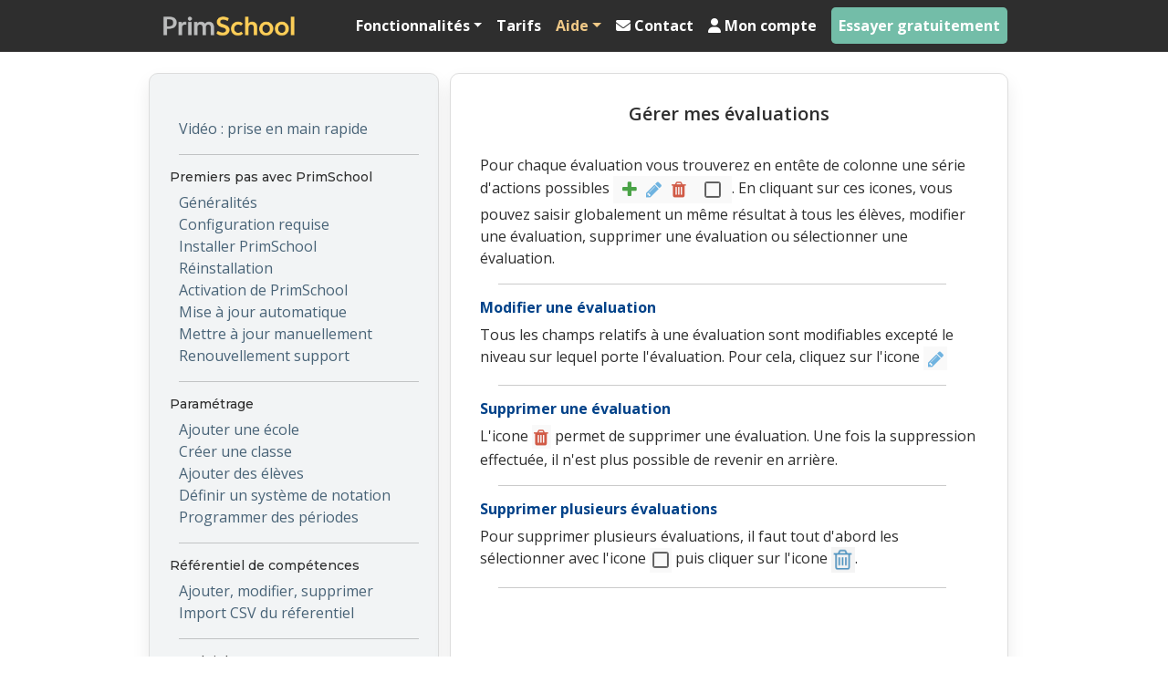

--- FILE ---
content_type: text/html; charset=UTF-8
request_url: https://primschool.com/tutoriel-modifier-supprimer-evaluation
body_size: 3596
content:


<!DOCTYPE html>
<html lang="fr">
	<head>
	  <meta charset="utf-8">
	  <meta http-equiv="Content-Language" content="fr">
	  <meta http-equiv="X-UA-Compatible" content="IE=edge">
	  <meta name="viewport" content="width=device-width, initial-scale=1.0">

	  <title>Tutoriel | Aide à l’utilisation de PrimSchool</title>
	  <meta name="description" content="Découvrez comment utiliser l'application PrimSchool avec ce tutoriel clair et complet. Support, conseils, assistance.">
    <meta name="robots" content="noindex, nofollow">

	  <!-- Canonical URL -->
	  <link rel="canonical" href="https://primschool.com/tutoriel-de-prise-en-main">

	  <!-- Sitemap -->
	  <link rel="sitemap" type="application/xml" title="Sitemap" href="/sitemap/sitemap-0.xml">

	  <!-- Favicons -->
	  <link rel="icon" href="/assets/img/favicon.png">
	  <link rel="apple-touch-icon" href="/assets/img/apple-touch-icon.png">

	  <!-- Open Graph -->
	  <meta property="og:type" content="article">
	  <meta property="og:title" content="Tutoriel | Aide à l’utilisation de PrimSchool">
	  <meta property="og:description" content="Tutoriel pour apprendre à utiliser PrimSchool efficacement. Aide et support inclus.">
	  <meta property="og:image" content="https://primschool.com/logos/logo_primschool.png">
	  <meta property="og:url" content="https://primschool.com/tutoriel">
	  <meta property="og:site_name" content="PrimSchool">

	  <!-- Twitter Card -->
	  <meta name="twitter:card" content="summary_large_image">
	  <meta name="twitter:title" content="Tutoriel | Aide à l’utilisation de PrimSchool">
	  <meta name="twitter:description" content="Tutoriel complet pour comprendre comment fonctionne PrimSchool.">
	  <meta name="twitter:image" content="https://primschool.com/logos/twitter_logo.png">
	  <meta name="twitter:url" content="https://primschool.com/tutoriel">

	  <!-- CSS & Fonts -->
	  <link rel="stylesheet" href="https://cdnjs.cloudflare.com/ajax/libs/font-awesome/6.5.0/css/all.min.css">
	  <link rel="stylesheet" href="https://cdn.jsdelivr.net/npm/bootstrap@5.3.0/dist/css/bootstrap.min.css">
	  <link rel="stylesheet" href="https://cdn.jsdelivr.net/npm/bootstrap-icons@1.10.5/font/bootstrap-icons.css">
	  <link href="https://fonts.googleapis.com/css?family=Open+Sans:300,400,600,700|Montserrat:300,400,500,700" rel="stylesheet">
	  <link rel="stylesheet" href="../../assets/css/styleNouveau.css">
	  	<!-- Template Main CSS File -->
	</head>


	<body>
		<!-- ======= Header ======= -->
    <nav class="navbar navbar-expand-lg navbar-custom fixed-top">
  <div class="container contenu-centre px-3 d-flex justify-content-between align-items-center">
    <a class="navbar-brand" href="accueil"><img src="assets/img/wordmark_primschool.png" alt="PrimSchool" class="logo-primschool"></a>
    <button class="navbar-toggler text-white" type="button" data-bs-toggle="collapse" data-bs-target="#navbarResponsive">
      <span class="navbar-toggler-icon"><span></span><span></span><span></span></span>
    </button>
    <div class="collapse navbar-collapse" id="navbarResponsive">
      <ul class="navbar-nav ms-lg-4">
        <li class="nav-item dropdown">
          <a class="nav-link dropdown-toggle dropdown-item " href="#" id="fonctionnalitesDropdown" role="button" data-bs-toggle="dropdown" data-bs-display="static">Fonctionnalités</a>
          <ul class="dropdown-menu">
            <li><a class="dropdown-item" href="cahier-journal"><i class="bi bi-journal-text me-2 icon-bleu"></i> Cahier journal numérique</a></li>
            <li><a class="dropdown-item" href="livret-scolaire"><i class="bi bi-journal-bookmark me-2 icon-orange"></i> Livret / Bulletin scolaire</a></li>
            <li><a class="dropdown-item" href="carnet-notes"><i class="bi bi-journal-check me-2 icon-rose"></i> Carnet de notes</a></li>
            <li><a class="dropdown-item" href="emploi-du-temps"><i class="bi bi-calendar-week me-2 icon-vert"></i> Emploi du temps</a></li>
            <li><a class="dropdown-item" href="export-lsu"><i class="bi bi-cloud-upload me-2 icon-bleu"></i> Export vers LSU</a></li>
            <li><a class="dropdown-item" href="referentiels"><i class="bi bi-puzzle me-2 icon-violet"></i> Référentiel de compétences</a></li>
            <li><a class="dropdown-item" href="analyse-et-profils"><i class="bi bi-graph-up-arrow me-2 icon-jaune"></i> Statistiques</a></li>
            <li><a class="dropdown-item" href="evaluation-diagnostique"><i class="bi bi-pencil-square me-2 icon-menthe"></i> Évaluations diagnostiques</a></li>
          </ul>
        </li>
        <li class="nav-item"><a class="nav-link dropdown-item " href="tarifs">Tarifs</a></li>
        <li class="nav-item dropdown">
          <a class="nav-link dropdown-toggle dropdown-item active" href="#" id="fonctionnalitesDropdown2" role="button" data-bs-toggle="dropdown">Aide</a>
          <ul class="dropdown-menu">
            <li><a class="dropdown-item" href="foire-aux-questions"><i class="bi bi-question-circle me-2 icon-bleu"></i> FAQ</a></li>
            <li><a class="dropdown-item" href="tutoriel-de-prise-en-main"><i class="bi bi-journal-code me-2 icon-violet"></i> Tutoriels</a></li>
          </ul>
        </li>
        <li class="nav-item"><a class="nav-link dropdown-item " href="nous-contacter"><i class="fas fa-envelope me-1"></i>Contact</a></li>
        <li class="nav-item"><a class="nav-link dropdown-item " href="mon-compte"><i class="fas fa-user me-1"></i>Mon compte</a></li>
        <li class="nav-item dropdown-item "><a class="nav-link btn btn-essai ms-lg-2 mt-2 mt-lg-0" href="essayer-gratuitement">Essayer gratuitement</a></li>
      </ul>
    </div>
  </div>
</nav>
		<section class="section-white">
	    <div class="container contenu-centre" >		      	
      	<div class="row" >
	        <div class="col-md-4 d-flex menuTutoriel">
	          <div>
	<div class="tab"><br><br>
		<ul class="sous-menu-liste-tuto">
			<li><a class="" href="tutoriel-de-prise-en-main">Vidéo : prise en main rapide</a></li>
		</ul><hr> 	

		<h6 class="titre-sous-menu-tuto">Premiers pas avec PrimSchool</h6>

		<div class="tab-content">
			<ul class="sous-menu-liste-tuto">
				<li><a class="" href="tutoriel-generalites#tutoriel">Généralités</a></li>

				<li><a class="" href="tutoriel-configuration#tutoriel">Configuration requise</a></li>

				<li><a class="" href="tutoriel-demarrer#tutoriel">Installer PrimSchool</a></li>

				<li><a class="" href="tutoriel-reinstaller#tutoriel">Réinstallation</a></li>


				<li><a class="" href="tutoriel-activation#tutoriel">Activation de PrimSchool</a></li>

				<li><a class=""  href="tutoriel-mettreajour#tutoriel">Mise à jour automatique</a></li>
				<li><a class=""  href="tutoriel-mettreajourmanuelle#tutoriel">Mettre à jour manuellement</a></li>

				<li><a class=""  href="tutoriel-renouvelement#tutoriel">Renouvellement support</a></li>			
			</ul>			 
		</div>
	</div><hr>       
                                                    
	<div class="tab">
		<h6 class="titre-sous-menu-tuto">Paramétrage</h6>
		
		<div class="tab-content">
			<ul class="sous-menu-liste-tuto">
				<li><a class="" href="tutoriel-ecole#tutoriel">Ajouter une école</a></li>
				<li><a class="" href="tutoriel-classe#tutoriel">Créer une classe</a></li>
				<li><a class="" href="tutoriel-eleve#tutoriel">Ajouter des élèves</a></li>
				<li><a class="" href="tutoriel-notation#tutoriel">Définir un système de notation</a></li>
				<li><a class="" href="tutoriel-periode#tutoriel">Programmer des périodes</a></li>									
			</ul>
		</div>
	</div><hr>

	<div class="tab">
		<h6 class="titre-sous-menu-tuto">Référentiel de compétences</h6>
		
		<div class="tab-content">
			<ul class="sous-menu-liste-tuto">									
				<li><a class="" href="tutoriel-ajout-referentiel#tutoriel">Ajouter, modifier, supprimer</a></li>
				<li><a class="" href="tutoriel-import-referentiel#tutoriel">Import CSV du réferentiel</a></li>									
			</ul>
		</div>
	</div><hr>

	<div class="tab">
		<h6 class="titre-sous-menu-tuto">Emploi du temps</h6>
		
		<div class="tab-content">
			<ul class="sous-menu-liste-tuto">									
				<li><a class="" href="tutoriel-configurer-edt#tutoriel">Configuration</a></li>
				<li><a class="" href="tutoriel-realiser-edt#tutoriel">Réaliser son emploi du temps</a></li>
				<li><a class="" href="tutoriel-fonctionnalites-edt#tutoriel">Autres fonctionnalités</a></li>									
			</ul>
		</div>
	</div><hr>

	<div class="tab">
		<h6 class="titre-sous-menu-tuto">Cahier journal numérique</h6>
		
		<div class="tab-content">
			<ul class="sous-menu-liste-tuto">									
				<li><a class="" href="tutoriel-presentation-cahierjournal#tutoriel">Présentation générale</a></li>
				<li><a class="" href="tutoriel-realiser-cahierjournal#tutoriel">Réaliser son cahier journal</a></li>
				<li><a class="" href="tutoriel-fonctionnalites-cahierjournal#tutoriel">Autres fonctionnalités</a></li>									
			</ul>
		</div>
	</div><hr>

	<div class="tab">
		<h6 class="titre-sous-menu-tuto">Carnet de notes</h6>
		
		<div class="tab-content">
			<ul class="sous-menu-liste-tuto">									
				<li><a class="" href="tutoriel-creer-evaluation#tutoriel">Créer une évaluation</a></li>
				<li><a class="" href="tutoriel-saisie-resultats#tutoriel">Saisir des résultats</a></li>
				<li><a class="active" href="tutoriel-modifier-supprimer-evaluation#tutoriel">Modifier, supprimer une évaluation</a></li>
				<li><a class="" href="tutoriel-changer-periode#tutoriel">Changer de période</a></li>							
			</ul>
		</div>
	</div><hr>

	<div class="tab">
		<h6 class="titre-sous-menu-tuto">Statistiques</h6>
		
		<div class="tab-content">
			<ul class="sous-menu-liste-tuto">									
				<li><a class="" href="tutoriel-tableau-de-bord#tutoriel">Tableau de bord</a></li>

				<li><a class="" href="tutoriel-bilan-classe#tutoriel">Bilan de classe</a></li>	

				<li><a class="" href="tutoriel-bilan-eleve#tutoriel">Bilan élève</a></li>
			</ul>
		</div>
	</div><hr>

	<div class="tab">
		<h6 class="titre-sous-menu-tuto">Livrets périodiques</h6>
		<div class="tab-content">
			<ul class="sous-menu-liste-tuto">
				<li><a class="" href="tutoriel-generer-livret#tutoriel">Générer livrets</a></li>
				<li><a class="" href="tutoriel-gestion-livrets#tutoriel">Gestion livrets</a></li>
				<li><a class="" href="tutoriel-composition-livret#tutoriel">Composition du livret</a></li>
			</ul>
		</div>
	</div><hr>

	<div class="tab">
		<h6 class="titre-sous-menu-tuto">Livret Scolaire Unique (LSU)</h6>
		<div class="tab-content">
			<ul class="sous-menu-liste-tuto">
				<li><a class="" href="tutoriel-avant-de-commencer-lsu#tutoriel">Avant de commencer</a></li>
				<li><a class="" href="tutoriel-parametrage-lsu#tutoriel">Paramétrage du LSU</a></li>
				<li><a class="" href="tutoriel-extraction-eleves#tutoriel">Extraction élèves depuis Onde</a></li>
				<li><a class="" href="tutoriel-parametrage-primschool-lsu#tutoriel">Paramétrage de PrimSchool</a></li>
				<li><a class="" href="tutoriel-export-lsu#tutoriel">Générer fichier d'export LSU</a></li>
				<li><a class="" href="tutoriel-import-lsu#tutoriel">Import dans la plateforme LSU </a></li>
				<li><a class="" href="tutoriel-editer-livret-lsu#tutoriel">Consulter les bilans périodiques</a></li>
				<li><a class="" href="tutoriel-problemes-lsu#tutoriel">Problèmes rencontrés</a></li>
			</ul>
		</div>
	</div><hr>

	<div class="tab">
		<h6 class="titre-sous-menu-tuto">Administrer ses données</h6>
		
		<div class="tab-content">
			<ul class="sous-menu-liste-tuto">
				<li><a class="" href="tutoriel-interface-base-de-donnees#tutoriel">Présentation interface</a></li>
				<li><a class="" href="tutoriel-acces-base-de-donnees#tutoriel">Accès à la base de données</a></li>
				<li><a class="" href="tutoriel-sauvegarde-base-de-donnees#tutoriel">Sauvegarder la base de données</a></li>
				<li><a class="" href="tutoriel-restauration-base-de-donnees#tutoriel">Restaurer la base de données</a></li>
				<li><a class="" href="tutoriel-cloud-base-de-donnees#tutoriel">Migrer données dans le CLOUD</a></li>				
				<li><a class="" href="tutoriel-fonction-base-de-donnees#tutoriel">Autres fonctionnalités</a></li>		
			</ul>
		</div>
	</div>
</div>
	        </div>        

	        <div class="col-md-8 d-flex">
	        	<div class="tutoriel" id="tutoriel" style="margin-top: 20px; scroll-margin-top: 60px;">
	        		<h5 style="font-weight:600; text-align:center;">Gérer mes évaluations</h5><br>

							<p>Pour chaque évaluation vous trouverez en entête de colonne une série d'actions possibles <img src="tutoriel/images/8_actions.png" class="img-fluid" />. En cliquant sur ces icones, vous pouvez saisir globalement un même résultat à tous les élèves, modifier une évaluation, supprimer une évaluation ou sélectionner une évaluation.<hr></p>						

							<h6><span style="font-weight:700; color: #004289;">Modifier une évaluation</span></h6>
							<p>Tous les champs relatifs à une évaluation sont modifiables excepté le niveau sur lequel porte l'évaluation. Pour cela, cliquez sur l'icone <img src="tutoriel/images/8_modifier.png" class="img-fluid" /><hr></p>

							<h6><span style="font-weight:700; color: #004289;">Supprimer une évaluation</span></h6>
							<p>L'icone <img src="tutoriel/images/8_supprimer.png" class="img-fluid" /> permet de supprimer une évaluation. Une fois la suppression effectuée, il n'est plus possible de revenir en arrière.<hr></p>

							<h6><span style="font-weight:700; color: #004289;">Supprimer plusieurs évaluations</span></h6>
							<p>Pour supprimer plusieurs évaluations, il faut tout d'abord les sélectionner avec l'icone <img src="tutoriel/images/8_selectionner.png" class="img-fluid" /> puis cliquer sur l'icone <img src="tutoriel/images/8_supprimerplusieurs.png" class="img-fluid" />.<hr></p>  
          	</div>									 			
			    </div>
		    </div>
		  </div>
  	</section>	
		
		 

		<script src="https://code.jquery.com/jquery-3.6.0.min.js"></script>
	    <script type="text/javascript" src="assets/js/scripts.js"></script>
	    <script src="https://cdn.jsdelivr.net/npm/bootstrap@5.3.0/dist/js/bootstrap.bundle.min.js"></script>
	</body>
</html>

--- FILE ---
content_type: text/css
request_url: https://primschool.com/assets/css/styleNouveau.css
body_size: 5542
content:
*, *::before, *::after {
  box-sizing: border-box;
}

html, body {
  max-width: 100vw;
  overflow-x: hidden;
  font-family: 'Open Sans', sans-serif;
  margin: 0;
  padding: 0;
  color: #2E2E2E;
}

:root {
  --gris-anthracite: #2E2E2E;
  --gris-clair: #EAEEEB;
  --dore: #D6A75C;
  --vert: #73BDA8;
  --corail: #E27D60;
  --fond-1: #FFF9F5;
  --fond-2: #F5FCF9;
  --fond-3: #F9F9FF;
  --feature-border-color: rgba(150, 150, 150, 0.1);
  --feature-border-hover: rgba(100, 100, 100, 0.25);
}

.icon-bleu    { color: #4FC3F7; }   /* bleu clair */
.icon-orange  { color: #FFB74D; }   /* orange doux */
.icon-rose    { color: #F06292; }   /* rose punchy */
.icon-vert    { color: #81C784; }   /* vert doux */
.icon-violet  { color: #BA68C8; }   /* violet pastel */
.icon-jaune   { color: #FFD54F; }   /* jaune doux */
.icon-menthe  { color: #73BDA8; }   /* ta couleur principale */ 

.navbar-custom {
  background-color: var(--gris-anthracite);
  border-bottom: 1px solid #3f3e3e;
}

.navbar-custom .nav-link {
  color: white !important;
  font-weight: bold;
}

.navbar-nav .nav-link.active {
  color: #F0C987 !important;
  background-color: transparent !important;
  /*border-bottom: 2px solid #D6A75C;  soulignement doré */
  font-weight: bold;
}

.dropdown-menu {
  background-color: #33383F; /* Gris bleuté foncé, flat et harmonieux */
  border: none;
  box-shadow: 0 2px 6px rgba(0,0,0,0.15);
}

.dropdown-menu .dropdown-item {
  font-weight: 600;
  color: #ffffff;
  padding: 12px 20px;
  display: flex;
  align-items: center;
  transition: background-color 0.2s, color 0.2s;   
}

.dropdown-menu .dropdown-item:hover {
  background-color: transparent;
  color: #F0C987; !important; /* ton vert menthe */
}

.dropdown-menu .dropdown-item i {
  font-size: 1.2rem;
  transition: color 0.2s;
}

.dropdown-menu .dropdown-item:hover i {
  color: #D6A75C;
}

.btn-essai { 
  background-color: var(--vert); 
  color: white !important; 
  font-weight: bold;
}

.btn-essai2{
  background-color: var(--dore); 
  color: white !important; 
  font-weight: bold;
  font-size: 1.125rem !important;
}

.btn-essai2:hover { 
  background-color: var(--dore);  
}

.btn-essai:hover { 
  background-color: #5aa491; /* un vert un peu plus foncé */
}

.hero { 
  background-color: var(--gris-anthracite); 
  color: white; padding: 100px 0; 
}

.hero .container { 
  display: flex; 
  flex-wrap: wrap; 
  align-items: center; 
  justify-content: space-between; 
  gap:-1rem; /* Réduit l’espacement entre texte et image */
}

.hero-text { 
  flex: 2;    
  min-width: 0;
  max-width: 100%;
}

.hero-text h2 {
  font-size: 3rem;
  font-weight: bold;
  margin-right: -1.5rem;  /* Décalage vers la gauche */
  position: relative;
  z-index: 2;
}

.hero-text p {
  font-size: 1.25rem !important;
  word-wrap: break-word;
  word-break: break-word;
  overflow-wrap: break-word;
  max-width: 100%;
}

.hero-image { 
  flex: 1; 
  text-align: right; 
  min-width: 0;
  max-width: 100%;
}

.hero-image img { 
  max-width: 90%; 
  height: auto; 
  transition: transform 0.3s ease-out; 
}

.logo-primschool {
  height: auto !important; 
  max-height: 40px;
  width: auto;
  max-width: 100%;
  object-fit: contain;
}

.container, .contenu-centre {
  width: 100%;
  padding-left: 15px;
  padding-right: 15px;
  margin: 0 auto;
}

.navbar-toggler {
  border: none !important;
  background: transparent !important;
  padding: 0.25rem 0.75rem;
  box-shadow: none !important;
  outline: none;
}

.navbar-toggler-icon {
  display: flex;
  flex-direction: column;
  justify-content: center;
  align-items: center;
  width: 1.5em;
  height: 1.5em;
  background: none;
  padding: 0;
}

.navbar-toggler-icon span {
  display: block;
  width: 100%;
  height: 3px;
  margin: 3px 0;
  background-color: white;
  border-radius: 2px;
}

.navbar-brand img {
  max-height: 40px;
  height: auto;
  width: auto;
  max-width: 100%;
}

.navbar-top {
  display: flex;
  justify-content: space-between;
  align-items: center;
  width: 100%;
}

.navbar-collapse {
  width: 100%;        
}

@media (max-width: 768px) {
  .navbar-collapse {
    width: 100%;
    background: linear-gradient(to bottom, #2E2E2E 0%, #444444 100%);
    border-bottom-left-radius: 0.25rem;
    border-bottom-right-radius: 0.25rem;
    padding: 1rem;
    font-size: 1.1rem !important;

  }

  .dropdown-menu {
    max-width: 100vw;
    width: auto;
    min-width: 200px; /* évite les menus trop étroits */
    white-space: normal; /* permet le retour à la ligne */
    word-break: break-word;
    padding-left: 0.5rem;
    padding-right: 0.5rem;
  }

  .dropdown-menu .dropdown-item {
    white-space: normal;
    word-break: break-word;
    padding-left: 0.5rem;
    padding-right: 0.5rem;
  }

  .hero .container { 
    flex-direction: column; 
    gap: 1rem; /* Réduction d'espacement sur mobile */
  }

  .hero-text { 
    order: 0; 
    max-width: 100% !important;
  }

  .hero-image { 
    order: 1;
    max-width: 70% !important;
  }

  .social-links {
    justify-content: center;
    margin-top: 1rem;
  }

  .social-links a {
    width: 48px;
    height: 48px;
    font-size: 22px;
  }

  .social-links i {
    font-size: 20px;
  } 
}

.section-light { 
  background-color: var(--gris-clair); 
  padding: 60px 0; 
}

.section-white { 
  background-color: white; 
  padding: 60px 0; 
}

.icon-large { 
  font-size: 2rem; 
  margin-right: 10px; 
}      

@media (max-width: 700px) {
  .navbar-collapse {
    width: 100%;
    background: linear-gradient(to bottom, #2E2E2E 0%, #444444 100%);
    border-bottom-left-radius: 0.25rem;
    border-bottom-right-radius: 0.25rem;
    padding: 1rem;
  }

  .hero-text h2 {
    font-size: 1.5rem !important;
    margin-right: 0 !important;
    margin-left: 0 !important;
    word-break: break-word;
  }

  .hero-text h3 {
    font-size: 1.2rem !important;
    margin-top: 1.25rem !important;
  }

  .hero-text p {
    font-size: 1.25rem !important;
    word-wrap: break-word;
    word-break: break-word;
    overflow-wrap: break-word;
    max-width: 100%;
  }

  .hero-image img {
    max-width: 70% !important;
    height: auto !important;
    display: block;
    margin-left: auto;
    margin-right: auto;
  }
}

@media (min-width: 576px) {
  .contenu-centre { max-width: 540px; }

  .hero-text h2 {
    margin-left: 0 !important;
  }

  .hero-text p {
    font-size: 1.25rem !important;
  }
}

@media (min-width: 768px) {
  .contenu-centre { max-width: 720px; }

  .hero-text h2 {
    margin-left: 0 !important;
  }

  .hero-text p {
    font-size: 1.25rem !important;
  }
}

@media (max-width: 991.98px) {
  .navbar-collapse {
    width: 100%;
    background: linear-gradient(to bottom, #2E2E2E 0%, #444444 100%);
    border-bottom-left-radius: 0.25rem;
    border-bottom-right-radius: 0.25rem;
    padding: 1rem;
  }     

  .navbar-collapse .nav-link {
    display: block;
    padding: 0.5rem 0;
    color: white !important;
  }     

  .navbar-collapse .nav-link.btn-essai {
    display: inline-block;
    text-align: left;
    margin-left: 0;
    margin-right: 0;
    padding-left: 1rem;
    padding-right: 1rem;
  }

  .container.flex-column {
    flex-direction: column !important;
  }

  .hero-text h2 {
    font-size: 2rem !important;
  }

  .hero-text p {
    font-size: 1.25rem !important;
  }
}

@media (min-width: 992px) {
  .contenu-centre { 
    max-width: 860px; 
  } /* plus étroit que Bootstrap */

  .navbar-custom .navbar-brand {
    display: flex;
    align-items: center;
  }

  .navbar-custom .navbar-nav {
    align-items: center;
  }

  .navbar-custom .navbar-collapse {
    display: flex !important;
    justify-content: flex-end;
    align-items: center;
    padding-left: 1rem;
  }

  .navbar-top {
    flex-direction: row;
    width: 100%;
  }

  .container.flex-column {
    flex-direction: row !important;
    align-items: center;
  }
}

@media (min-width: 1200px) {
  .contenu-centre { max-width: 960px; }
}

.navbar-brand {
  flex-shrink: 1;
  min-width: 0;
  max-width: 70%;
  overflow: hidden;
}

.navbar-toggler {
  flex-shrink: 0;
  border: none;
  background: transparent;
  box-shadow: none;
}

.navbar-top {
  flex-wrap: nowrap;
}

.advantage-icon {
  font-size: 2.2rem;
  color: var(--dore);
}   

.feature-icon {
  font-size: 2rem;
}

.feature-card {
  padding: 20px;
  height: 100%;
  cursor: pointer;
  border: 1px solid var(--feature-border-color);
  border-radius: 12px;
  transition: border-color 0.3s ease, box-shadow 0.3s ease;
  box-shadow: 0 0 8px rgba(150, 150, 150, 0.15);
  background-color: rgba(255, 255, 255, 0.8);
  backdrop-filter: blur(3px);
}

.feature-card:hover {
  transform: translateY(-5px);
  border-color: var(--feature-border-hover);
  box-shadow: 0 4px 12px rgba(0, 0, 0, 0.06);
}

.feature-description {
  display: none;
  margin-top: 10px;
  font-size: 0.95rem;
  color: #555;
}

.feature-card .voir-plus {
  font-weight: 600;
  text-decoration: none;
}

.feature-card .voir-plus:hover {
  font-weight: 700;
  text-decoration: underline;
}

.avis-box {
  background-color: #f9f9f9;
  padding: 2rem;
  border-radius: 15px;
  box-shadow: 0 0 15px rgba(0,0,0,0.05);
  text-align: center;
  max-width: 700px;
  margin: 0 auto;
}

.avis-texte {
  font-size: 1.2rem;
  font-style: italic;
  color: #333;
}

.avis-nom {
  font-weight: bold;
  margin-top: 1rem;
  color: #666;
}

.carousel-control-prev-icon,
.carousel-control-next-icon {
  background-image: none; /* Supprime les flèches par défaut */
  width: 2rem;
  height: 2rem;
  background-color: transparent;
  border: solid #2E2E2E;
  border-width: 0 4px 4px 0;
  padding: 6px;
}

.carousel-control-prev-icon {
  transform: rotate(135deg);
  margin-left: 10px;
}

.carousel-control-next-icon {
  transform: rotate(-45deg);
  margin-right: 10px;
}

footer {
  font-size: 1.05rem !important;
}


#footer a {
  text-decoration: none;
  font-weight: normal;
  color : white;
}

#footer a:hover {
  text-decoration: none;
  font-weight: bold;
  color : #F0C987;
}

#footer a.active {
  font-weight: bold;
  color: #E2B873; /* un doré un peu moins vif que le hover */
}


 /* Bouton par défaut */
.nav-link.btn-essai {
  background-color: var(--vert) !important;
  color: white !important;
  font-weight: bold;
  border-radius: 0.3rem;
  transition: all 0.2s ease-in-out;
  box-shadow: none;
}

/* Mise en évidence lorsqu'il est actif / sélectionné */
.nav-link.btn-essai.active,
.nav-link.btn-essai:active,
.nav-link.btn-essai:focus {
  background-color: #5ca999 !important; /* variante plus foncée */
  color: white !important;
  box-shadow: 0 0 0 0.2rem rgba(115, 189, 168, 0.4); /* halo vert */
  outline: none;
}

.nav-link.btn-essai:hover {
  background-color: #5ca999 !important;
  color: white !important;
}

.voir-plus {
  font-weight: 700;
  font-size: 0.85rem;
  color: #569d8f; /* Vert doux */
  text-decoration: none;
  transition: color 0.2s ease;
  display: inline-flex;
  align-items: center;
  margin-top: 0.3rem;
}

.voir-plus:hover {
  text-decoration: underline;
}

footer { 
  background-color: var(--gris-anthracite); 
  color: white; 
  padding: 20px 0; 
  text-align: center; 
}

.whatsapp-container {
  position: fixed;
  bottom: 25px;
  right: 25px;
  display: flex;
  flex-direction: column; /* ✅ empile verticalement */
  align-items: flex-end;       /* ✅ aligne le tout à droite */  gap: 5px;
  z-index: 1000;
}

.boutonWhatsApp {
  background-color: #25D366;
  width: 52px;
  height: 52px;
  border-radius: 50%;
  min-width: 52px;
  min-height: 52px;
  aspect-ratio: 1 / 1; /* ✅ Maintient un ratio carré même si déformé */
  display: flex;
  align-items: center;
  justify-content: center;
  border: none;
  box-shadow: 0 4px 6px rgba(0, 0, 0, 0.2);
  transition: transform 0.2s ease, background-color 0.2s ease;
  animation: pulse 1.2s ease-in-out 6; /* ⬅️ 6 répétitions ≈ 5.4s */
  text-decoration: none;
}

.boutonWhatsApp i {
  font-size: 30px;
  color: white;
  line-height: 1;
}

.boutonWhatsApp:hover {
  background-color: #1ebe5d;
  transform: scale(1.1);
}

.message-whatsapp { 
  position: relative;
  background-color: white;
  color: #333;
  font-size: 14px;
  padding: 16px 14px 12px 14px;
  border-radius: 10px;
  margin-bottom: 10px;
  box-shadow: 0 4px 12px rgba(0,0,0,0.1);
  max-width: 260px;
  line-height: 1.4;
  display: flex;
  align-items: flex-start;
  justify-content: space-between;
  gap: 10px;
  border: 1px solid #cce4f6; /* bleu pâle doux */
}


@keyframes fadeOut {
  0%, 90% {
    opacity: 1;
    visibility: visible;
  }
  100% {
    opacity: 0;
    visibility: hidden;
  }
}

@keyframes pulse {
  0% {
    transform: scale(1);
    box-shadow: 0 0 0 0 rgba(37, 211, 102, 0.6);
  }
  70% {
    transform: scale(1.1);
    box-shadow: 0 0 0 10px rgba(37, 211, 102, 0);
  }
  100% {
    transform: scale(1);
    box-shadow: 0 0 0 0 rgba(37, 211, 102, 0);
  }
}

/* Social media */
.social-media{
  background: #2E2E2E;
  border: 3px solid white;
  display: inline-flex;
  align-items: center;
  justify-content: center;
  font-size: 28px;
  color: white;
  margin-right: 4px;
  border-radius: 50%;
  width: 50px;
  height: 50px;
  transition: 0.3s;
  position: relative;
  top: -27px; /* ✅ remonte le rond */
}

/* SOUS MENU TUTORIEL */

#sousMenuTuto{
  background: #F2F4F5;
  border-right: 1px solid #E4E4E4;
  padding: 30px 15px;
  margin-top: 30px;
}

.col-lg-9{
  padding: 27px 27px 0 27px;
  margin-top: 27px;
}

.intro-Tutoriel{
  text-align: left;
}

.fil-ariane a{
  margin-left: 30px;
  font-size: 14px;
}

.fil-ariane span{
    font-size: 14px;
}

.editeur {
  border: 1px solid #E4E4E4;
  margin-bottom: 30px;
  padding: 25px 25px 20px 30px;
  margin-left: 7px;
  background: white;
  position: relative;
}

hr {
    width: 90%;
    margin-left: 20px;
    margin-right:25% 
}

.titre-sous-menu {
  margin-left: 7px;
  color: #004289;
  font-size: 14px;
  font-family: "Montserrat", sans-serif;
  font-weight: 500;
}

.sous-menu-liste, .sous-menu-liste li {
    list-style: none;
    padding-left: 10px;
}

.sous-menu-liste li a {
  opacity: 0.5;
  color: #002642;
}

.sous-menu-liste li a.active {
  text-decoration : underline;

}  

.sous-menu-liste li a:hover {
    opacity: 1;
    color: #004289;
}

/* Bloc tutoriel */
.tutoriel {
  marging-left: 20px;
  border-radius: 10px;
  box-shadow: 0 10px 20px rgba(0,0,0,0.08);
  padding: 2rem;
  background-color: var(--blanc, #fff);
  border: 1px solid #ddd;
}

.menuTutoriel{
  margin-top: 20px;
  background-color: #f2f4f5;
  box-shadow: 0 10px 20px rgba(0,0,0,0.08);
  border: 1px solid #ddd;
  border-radius: 10px;
}

.sous-menu-liste-tuto, .sous-menu-liste-tuto li {
  list-style: none;
  padding-left: 10px;
}

.sous-menu-liste-tuto li a {
  opacity: 0.7;
  color: #002642;
  text-decoration : none;

}

.sous-menu-liste-tuto li a.active {
  opacity: 1;
  color: #73bda8;
  font-weight: 700;
  text-decoration: underline;
}  

.sous-menu-liste-tuto li a:hover {
  opacity: 1;
  color: #73bda8;
  font-weight: 700;
}

.titre-sous-menu-tuto {
  margin-left: 10px;
  color: #2e2e2e;
  font-size: 14px;
  font-family: "Montserrat", sans-serif;
  font-weight: 500;
}

.gx-2 > [class^="col"] {
  padding-left: 15px;
  padding-right: 15px;
}

/* Neutralise les couleurs imposées par fa-facebook / fa-twitter / etc. */
.fa-facebook,
.fa-twitter,
.fa-instagram,
.fa-youtube,
.fa-linkedin,
.fa-x-twitter {
  color: white !important;
}

/* Fixe les styles des icônes de réseaux sociaux même en mobile */
.social-links a {
  display: inline-flex !important;
  align-items: center;
  justify-content: center;
  width: 50px;
  height: 50px;
  border-radius: 50%;
  background-color: var(--gris-anthracite) !important;
  color: white !important;
  text-decoration: none;
  font-size: 24px !important;
  transition: transform 0.3s ease, background-color 0.3s ease;
}

.social-links a:hover {
  background-color: var(--dore) !important;
  transform: scale(1.1);
}

.social-links i {
  font-size: 22px !important;
  color: white !important;
  line-height: 1;
}

/* Centrage parfait même en mobile */
@media (max-width: 768px) {
  .social-links {
    display: flex !important;
    justify-content: center !important;
    align-items: center !important;
    flex-wrap: wrap;
    gap: 10px;
    margin-top: 1rem;
  }

  .social-links a {
    width: 48px;
    height: 48px;
    font-size: 22px !important;
  }

  .social-links i {
    font-size: 20px !important;
  }
}

/* Le logo peut se comprimer et ne pousse pas le hamburger */
.navbar .navbar-brand {
  flex-shrink: 1;
  min-width: 0;
  max-width: 70%;
  overflow: hidden;
}

/* Taille du logo (bureau) */
.logo-primschool {
  height: auto;
  width: auto;
  max-height: 40px;
  object-fit: contain;
}

/* La zone collapse prend toute la ligne suivante en mobile */
@media (max-width: 992px) {
  .logo-primschool {
    max-height: 28px;
  }
  .navbar .container,
  .navbar .contenu-centre {
    display: flex;
    align-items: center;
    justify-content: space-between;
    flex-wrap: wrap;       /* important */
    gap: .5rem;
  }

  .navbar-collapse {
    flex-basis: 100%;      /* passe à la ligne */
    width: 100%;
    position: static;      /* ne recouvre pas le logo */
    background: linear-gradient(to bottom, #2E2E2E 0%, #444444 100%);
    padding: 1rem;
    border-bottom-left-radius: .25rem;
    border-bottom-right-radius: .25rem;
  }

  .navbar-collapse .nav-link {
    display: block;
    padding: .5rem 0;
    color: #fff !important;
  }
}

/* (optionnel) si tu veux forcer l’icône hamburger blanche même sans navbar-dark */
.navbar-custom .navbar-toggler {
  border: none;
  box-shadow: none;
}
.navbar-custom .navbar-toggler-icon {
  background-image: var(--bs-navbar-toggler-icon-bg);
}

/* Extra petit écran : garde logo + burger sur la même ligne
   et force un logo plus petit */
@media (max-width: 360px) {
  .navbar .container,
  .navbar .contenu-centre {
    display: flex;
    align-items: center;
    justify-content: space-between;
    flex-wrap: nowrap;                 /* ❗️ne pas passer à la ligne */
    gap: .5rem;
  }

  .navbar-brand {
    flex: 1 1 auto;
    min-width: 0;
    max-width: calc(100% - 48px);      /* ❗️laisse ~48px au burger */
    overflow: hidden;
  }

  .logo-primschool {
    max-height: 22px;                  /* ❗️plus petit qu’à 992px */
    height: auto;                      /* garde les proportions */
    width: auto;
  }

  .navbar-toggler {
    flex: 0 0 40px;                    /* bouton à largeur fixe */
    padding: .25rem .5rem;
  }
}

/* --- Base : conteneur de la navbar = wrap, 1re ligne = logo + burger --- */

/* Empiler proprement en mobile */
@media (max-width: 992px) {
  .navbar .container,
  .navbar .contenu-centre {
    display: flex;
    align-items: center;
    gap: .5rem;
    flex-wrap: wrap;                 /* empile par défaut en mobile */
  }

  .navbar-brand {
    order: 0;
    flex: 1 1 auto;
    min-width: 0;
    max-width: calc(100% - 48px);
    overflow: hidden;
    z-index: 2;                      /* le logo reste au-dessus */
  }

  .navbar-toggler {
    order: 1;
    flex: 0 0 40px;
  }

  .navbar-collapse {
    order: 2;
    flex: 1 0 100%;                  /* prend toute la ligne suivante */
    width: 100%;
    position: static;
  }

  .navbar-collapse.collapse.show {
    display: block !important;       /* sécurité si un style l’écrase */
  }
}

/* Très petits écrans : garder une seule ligne tant que le menu est fermé */
@media (max-width: 360px) {
  .navbar .container,
  .navbar .contenu-centre { flex-wrap: nowrap; }

  .navbar .contenu-centre:has(.navbar-collapse.show),
  .navbar .contenu-centre:has(.navbar-collapse.collapsing) {
    flex-wrap: wrap;
  }
}

.logo-primschool { max-height: 22px; }
  .navbar-toggler { padding: .25rem .5rem; }
}

/* Compaction header ≤ 360 px */
@media (max-width: 360px) {
  /* moins de padding global */
  .navbar .container.contenu-centre { padding-left: 6px !important; padding-right: 6px !important; }

  /* supprime le décalage de la liste (ms-lg-4 ne s'applique que ≥lg, mais on force) */
  .navbar-nav { gap: .25rem !important; margin-left: 0 !important; }
  .navbar-nav.ms-lg-4 { margin-left: 0 !important; }

  /* liens de premier niveau (Fonctionnalités, Tarifs, Aide, Contact, Mon compte) */
  .navbar .nav-link { 
    font-size: 1.2rem !important; 
    padding: .25rem .35rem !important; 
    line-height: 1.2 !important;
    white-space: nowrap !important;
  }

  /* bouton CTA */
  .navbar .nav-link.btn-essai {
    font-size: .82rem !important;
    padding: .28rem .5rem !important;
    border-radius: .25rem !important;
  }

  /* logo + hamburger plus compacts */
  .navbar-brand { max-width: calc(100% - 42px) !important; min-width: 0 !important; overflow: hidden; }
  .logo-primschool { max-height: 22px !important; }
  .navbar-toggler { width: 32px !important; padding: 0 !important; flex: 0 0 32px !important; }

  /* Chaque item (icône + texte) */
  .navbar .dropdown-menu .dropdown-item {
    font-size: 1.1rem !important;
    font-weight: 600; /* tu peux passer à 500 si tu veux encore plus “fin” */
    padding: .35rem .5rem !important;
    line-height: 1.2 !important;
    white-space: normal !important;   /* autorise le retour à la ligne */
    word-break: break-word !important;/* évite que ça déborde */
    gap: .35rem !important;           /* réduit l’espace icône/texte si tu gardes display:flex */
  }

  /* Icônes Bootstrap */
  .navbar .dropdown-menu .dropdown-item i,
  .navbar .dropdown-menu .dropdown-item .bi {
    font-size: 1rem !important;       /* ex : 16px */
    margin-right: .35rem !important;  /* réduit le me-2 effectif */
  }
}

/* Ultra-étroit ≤ 300 px */
@media (max-width: 300px) {
  .navbar .nav-link { font-size: 1.1rem !important; padding: .2rem .3rem !important; }
  .navbar .nav-link.btn-essai { font-size: 1rem !important; padding: .24rem .4rem !important; }

  .navbar .dropdown-menu .dropdown-item {
    font-size: 1.1rem !important;
    padding: .20rem .45rem !important;
  }
  .navbar .dropdown-menu .dropdown-item i,
  .navbar .dropdown-menu .dropdown-item .bi { font-size: .95rem !important; }
}


--- FILE ---
content_type: application/javascript
request_url: https://primschool.com/assets/js/scripts.js
body_size: 1664
content:
// Formulaire d'envoi message
$('.check_list_condition').change(function() {
  if ($('.check_list_condition:checked').length > 0) {
    var response = grecaptcha.getResponse(); // récupère validation reCaptcha

    if(response.length > 0) { 
      $('#form-submit').prop('disabled', false); 
    }
    
  } else {
    $('#form-submit').prop('disabled', true);
  }
});

// Formulaire clic captcha et récupère si clic checkbox
function recaptchaOnSubmit() {
   if ($('.check_list_condition:checked').length > 0) {
    var response = grecaptcha.getResponse(); // récupère validation reCaptcha

    if(response.length > 0) { 
      $('#form-submit').prop('disabled', false); 
    }     
  }
}

// Activer bouton téléchargement
function activer(obj){
  var systeme = obj;

  if(systeme == 1){
    $('#boutonAccepterWindows').prop('disabled', false);

  }else if(systeme == 2){
    $('#boutonAccepterMac').prop('disabled', false);

  }else if(systeme == 3){
    $('#boutonAccepterLinux').prop('disabled', false);
  } 
}

/* Bouton download
function downApp(obj){
  // on ferme la fenetre modal et on remet la checkbox à décochée et le bouton accpeter à disable
  $("#exampleModalCenter1").modal("hide");
  $("#exampleModalCenter2").modal("hide");
  $("#exampleModalCenter3").modal("hide");
  $('#boutonAccepterWindows').prop('disabled', true);
  $('#boutonAccepterMac').prop('disabled', true);
  $('#boutonAccepterLinux').prop('disabled', true);
  $('.check_list').prop('checked', false);  
  
  var systeme = obj;
  // On redirige
  var url = 'php/telecharger.php?name=' + systeme;
  document.location.href = url; // Et on envoie à PHP
}*/

function downApp(obj) {
    // Fermer toutes les fenêtres modales
    $("#exampleModalCenter1").modal("hide");
    $("#exampleModalCenter2").modal("hide");
    $("#exampleModalCenter3").modal("hide");

    // Réinitialiser les boutons "Accepter" et les cases à cocher
    $('#boutonAccepterWindows').prop('disabled', true);
    $('#boutonAccepterMac').prop('disabled', true);
    $('#boutonAccepterLinux').prop('disabled', true);
    $('.check_list').prop('checked', false);

    // Récupération du système et redirection pour le téléchargement
    var systeme = obj;   
    var url = 'php/telecharger.php?name=' + systeme;

    // Crée un lien pour gérer le téléchargement
    const link = document.createElement('a');
    link.href = url;
    link.download = ''; // Nom du fichier géré par le backend ou le navigateur
    document.body.appendChild(link);

    // Lancer le téléchargement
    link.click();

    // Nettoyer le DOM
    document.body.removeChild(link);

     // Ajouter un délai pour recharger la page
    setTimeout(() => {
        // Recharger la page explicitement
        if (navigator.userAgent.toLowerCase().includes('mobile')) {
            // Pour mobile, redirection explicite
            window.location = window.location.pathname + window.location.search + window.location.hash;
        } else {
            // Pour desktop, méthode classique
            window.location.reload();
        }
    }, 3000); // Attendre 5 secondes (ajustez selon vos besoins)
}

function boutonRefuser(){
   $("#exampleModalCenter").modal("hide");
    $('#boutonAccepterWindows').prop('disabled', true);
    $('#boutonAccepterMac').prop('disabled', true);
    $('#boutonAccepterLinux').prop('disabled', true);
    $('.check_list').prop('checked', false);
}

// Formulaire de contact
$("#contactForm").submit(function(e) {
    e.preventDefault(); // Empêche le rechargement de la page
    //alert("✅ Formulaire soumis (test JS).");


	    // prevent default submit behaviour 
    e.preventDefault();
    // serialize total form data
    submitForm();
});

function submitForm() {
  var name = $("#name").val();
  var email = $("#email").val();
  var sujet = $("#sujet").val();
  var message = $("#message").val();
  var formresult  = $('#formresult');
  var response = grecaptcha.getResponse(); // récupère validation reCaptcha

  $.ajax({
     url : 'php/sendMail.php',
     type : 'post',
     dataType : 'html',
     data: "name=" + name + "&email=" + email + "&sujet=" + sujet + 
     "&message=" + message + "&response=" + response,

      beforeSend: function() {
          $(formresult).removeClass();
          $(formresult).addClass('alert alert-info');
          $(formresult).html("<span class='fa fa-spinner fa-spin fa-2x fa-fw'></span> Envoi en cours ! Merci de patienter.");
      },
      success:function() {
          $(formresult).removeClass();
          $(formresult).addClass('alert alert-success');
          $(formresult).html("<span class='fa fa-check fa-lg' ></span> Merci ! Votre message a bien été envoyé. Vous recevrez une réponse sous 24 heures. Une copie vous a également été transmise par mail.");
          contactForm.reset();
          grecaptcha.reset();
      },
      error:function(data) {
          $(formresult).removeClass();
          $(formresult).addClass('alert alert-warning');
          $(formresult).html(data.responseText);
      }
   });  
}






